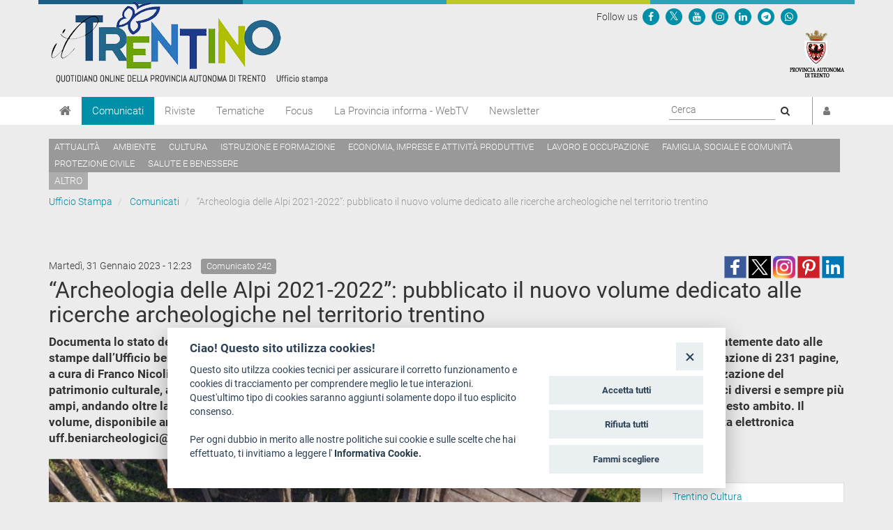

--- FILE ---
content_type: text/html; charset=utf-8
request_url: https://www.ufficiostampa.provincia.tn.it/Comunicati/Archeologia-delle-Alpi-2021-2022-pubblicato-il-nuovo-volume-dedicato-alle-ricerche-archeologiche-nel-territorio-trentino
body_size: 10862
content:
<!DOCTYPE html PUBLIC "-//W3C//DTD XHTML 1.1//EN" "http://www.w3.org/TR/xhtml11/DTD/xhtml11.dtd">
<!--[if lt IE 9 ]><html xmlns="http://www.w3.org/1999/xhtml" class="unsupported-ie ie" lang="it-IT"><![endif]-->
<!--[if IE 9 ]><html xmlns="http://www.w3.org/1999/xhtml" class="ie ie9" lang="it-IT"><![endif]-->
<!--[if (gt IE 9)|!(IE)]><!--><html xmlns="http://www.w3.org/1999/xhtml" lang="it-IT"><!--<![endif]-->
<head>

    
<!-- ez page browser alert -->
<!-- script cookie policy -->
<script src="https://cookiescript.cloud.provincia.tn.it/twb/tndigit.webbundle.yett_tndigit.js"></script>
<script defer="" src="https://cookiescript.cloud.provincia.tn.it/twb/tndigit.webbundle.ufficiostampa.provincia.tn.it.js"></script>



<!-- Google tag (gtag.js) -->
<script async src="https://www.googletagmanager.com/gtag/js?id=G-N1LCZF7NN8"></script>
<script>
  window.dataLayer = window.dataLayer || [];
  function gtag(){dataLayer.push(arguments);}
  gtag('js', new Date());

  gtag('config', 'G-N1LCZF7NN8');
</script>


                                                                        
    
        
    
                    
                                        <title>“Archeologia delle Alpi 2021-2022”: pubblicato il nuovo volume dedicato alle ricerche archeologiche nel territorio trentino</title>

    
    
                <meta name="Content-Type" content="text/html; charset=utf-8" />

            <meta name="Content-language" content="it-IT" />

                    <meta name="author" content="Infotn" />
    
                <meta name="description" content="Ufficio Stampa Provincia Autonoma di Trento" />
    
                <meta name="keywords" content="UFFICIO STAMPA, PROVINCIA AUTONOMA DI TRENTO, COMUNICATI, RADIO NEWS, WEB TV, RIVISTE" />
    
    
    
                                           

<meta property="og:site_name" content="Ufficio Stampa Provincia Autonoma di Trento" />
<meta property="og:url" content="https://www.ufficiostampa.provincia.tn.it/Comunicati/Archeologia-delle-Alpi-2021-2022-pubblicato-il-nuovo-volume-dedicato-alle-ricerche-archeologiche-nel-territorio-trentino" />
<meta property="fb:app_id" content="1201175013229984" />
<meta property="og:country-name" content="Italy" />
<meta property="og:type" content="article" />
<meta property="og:title" content="“Archeologia delle Alpi 2021-2022”: pubblicato il nuovo volume dedicato alle ricerche archeologiche nel territorio trentino" />
<meta property="og:description" content=" - " />
<meta property="og:image" content="https://www.ufficiostampa.provincia.tn.it/var/002/storage/images/media/immagini-comunicati-stampa/ada-2021-2022-copertina-image/3514962-1-ita-IT/AdA-2021-2022-copertina_imagefullwide.jpg" />
                
    <meta name="generator" content="eZ Publish" />
        
    <link rel="Home" href="/" title="Ufficio Stampa della Provincia autonoma di Trento pagina iniziale" />
    <link rel="Index" href="/" />
    <link rel="Top"  href="/" title="“Archeologia delle Alpi 2021-2022”: pubblicato il nuovo volume dedicato alle ricerche archeologiche nel territorio trentino" />
    <link rel="Search" href="/content/advancedsearch" title="Cerca Ufficio Stampa della Provincia autonoma di Trento" />
    <link rel="icon" href="/extension/pat_stampa/design/stampa/images/favicon.ico" type="image/x-icon" />
<meta name="viewport" content="width=device-width, initial-scale=1.0" />
<meta name="apple-mobile-web-app-capable" content="yes">    
<!-- Site: www.ufficiostampa.provincia.tn.it -->
      <link rel="stylesheet" type="text/css" href="/var/002/cache/public/stylesheets/d21069d6ed6c2fa3591392e82132c38c_1761288804_all.css" />
<script type="text/javascript">//<![CDATA[
var UiContext = "navigation", UriPrefix = "/", PathArray = [225170,128,2];
//]]></script>


<script type="text/javascript" src="/var/002/cache/public/javascript/c68a018ac378d453b720bc30bf37a6f6_1761288804.js" charset="utf-8"></script>


<!--[if lt IE 9]> 
<script src="https://html5shim.googlecode.com/svn/trunk/html5.js"></script>        
<script type="text/javascript" src="/extension/openpa_theme_2014/design/openpa_flight/javascript/respond.min.js" ></script>
<![endif]-->


<meta name="application-name" content="Ufficio Stampa della Provincia autonoma di Trento" />
<meta name="msapplication-TileColor" content="#2BD026"/>
<meta name="msapplication-TileImage" content="/extension/pat_stampa/design/stampa_v2/images/favicon/mstile-70x70.png" />
<meta name="msapplication-square70x70logo" content="/extension/pat_stampa/design/stampa_v2/images/favicon/mstile-70x70.png" />
<meta name="msapplication-square150x150logo" content="/extension/pat_stampa/design/stampa_v2/images/favicon/mstile-150x150.png" />
<meta name="msapplication-wide310x150logo" content="/extension/pat_stampa/design/stampa_v2/images/favicon/mstile-310x150.png" />


   
<link rel="apple-touch-icon" sizes="180x180" href="/extension/pat_stampa/design/stampa_v2/images/favicon/apple-touch-icon.png">
<link rel="icon" type="image/png" href="/extension/pat_stampa/design/stampa_v2/images/favicon/favicon-32x32.png" sizes="32x32">
<link rel="icon" type="image/png" href="/extension/pat_stampa/design/stampa_v2/images/favicon/favicon-16x16.png" sizes="16x16">
<link rel="manifest" href="/extension/pat_stampa/design/stampa_v2/images/favicon/manifest.json" >
<link rel="mask-icon" href="/extension/pat_stampa/design/stampa_v2/images/favicon/safari-pinned-tab.svg" color="#5bbad5">

<meta name="theme-color" content="#ffffff">

</head>
<body class="no-js no-main-style ">
    
<script type="text/javascript">//<![CDATA[
(function(){var c = document.body.className;c = c.replace(/no-js/, 'js');document.body.className = c;})();
//]]></script>

<div id="page">

    <header id="header" role="banner">
      <div class="top-banner">
  <div class="container">
    
    <div class="row">
      <div class="site-logo col-md-8">
        <a href="/" title="Ufficio Stampa" style="display: inline-block; outline: none;">
                      <img src="/var/002/storage/images/44935-921-ita-IT/Ufficio-Stampa_header_logo.png" alt="Ufficio Stampa" class="img-responsive"/>
                  </a>
      </div>
      <div class="col-md-4 header-right hidden-xs hidden-sm">
        
<div class="Header-utils Grid-cell">
  <div class="Header-social Headroom-hideme">
          <div class="Header-socialIcons Header-socialIcons_ord">
        <p style="margin: 10px 0px 5px 5px;" class="u-color-95">Follow us   </p>
                  <p >
            <a href="https://www.facebook.com/provincia.autonoma.trento" aria-label="Seguici su Facebook">
              <span class="openpa-icon fa-stack">
                <i class="fa fa-circle fa-stack-2x u-color-90"></i>
                <i class="fa fa-facebook fa-stack-1x u-color-white" aria-hidden="true"></i>
              </span>
            </a>
          </p>
                          <p >
            <a href="https://twitter.com/provinciatrento" aria-label="Seguici su Twitter">
              <span class="openpa-icon fa-stack">
                <i class="fa fa-circle fa-stack-2x u-color-90"></i>
                <i class="fa fa-x-twitter fa-stack-1x u-color-white" aria-hidden="true"></i>
              </span>
            </a>
          </p>
                <p >
          <a href="http://www.youtube.com/user/PATrento" aria-label="Seguici su YouTube">
            <span class="openpa-icon fa-stack">
              <i class="fa fa-circle fa-stack-2x u-color-90"></i>
              <i class="fa fa-youtube fa-stack-1x u-color-white" aria-hidden="true"></i>
            </span>
          </a>
        </p>
        <p >
          <a href="https://www.instagram.com/provinciatrento/" aria-label="Seguici su Instagram">
            <span class="openpa-icon fa-stack">
              <i class="fa fa-circle fa-stack-2x u-color-90"></i>
              <i class="fa fa-instagram fa-stack-1x u-color-white" aria-hidden="true"></i>
            </span>
          </a>
        </p>
        <p >
          <a href="https://www.linkedin.com/company/provincia-autonoma-di-trento" aria-label="Seguici su Linkedin">
            <span class="openpa-icon fa-stack">
              <i class="fa fa-circle fa-stack-2x u-color-90"></i>
              <i class="fa fa-linkedin fa-stack-1x u-color-white" aria-hidden="true"></i>
            </span>
          </a>
        </p>
        <p >
          <a href="https://t.me/Provincia_autonoma_di_Trento" aria-label="Seguici su Telegram">
            <span class="openpa-icon fa-stack">
              <i class="fa fa-circle fa-stack-2x u-color-90"></i>
              <i class="fa fa-telegram fa-stack-1x u-color-white" aria-hidden="true"></i>
            </span>
          </a>
        </p>
        <p >
          <a href="https://www.ufficiostampa.provincia.tn.it/Modulo-WhatsPAT" aria-label="Servizio WhatsPAT">
            <span class="openpa-icon fa-stack">
              <i class="fa fa-circle fa-stack-2x u-color-90"></i>
              <i class="fa fa-whatsapp fa-stack-1x u-color-white" aria-hidden="true"></i>
            </span>
          </a>
        </p>
              </div>
      </div>
</div>        <a aria-label="Provincia Autonoma di Trento" href="http://www.provincia.tn.it" target="_blank" title="Provincia Autonoma di Trento" tabindex="0">
          <img src="/extension/pat_stampa/design/stampa_2017/images/logo-pat-small.png" alt=""/>
        </a>
      </div>
    </div>
  </div>
</div>
      <div class="col-md-12 hidden-md hidden-lg">
    <form action="/content/advancedsearch" id="topsearch">
    <div class="input-group">
    <input placeholder="Ricerca libera" class="form-control input-lg" type="text" name="SearchText" id="Search" value="" />
    <span class="input-group-btn">
        <button type="submit" name="SearchButton" class="btn-primary btn btn-lg" title="Cerca">
            <i class="fa fa-search"></i>
        </button>
    </span>
    </div>
    </form>
</div>      <div class="nav-main-wrapper">
  <nav class="nav-main navbar navbar-default container">
    
      <!-- Brand and toggle get grouped for better mobile display -->
      <div class="navbar-header">
        <button id="hamburger" type="button" class="navbar-toggle collapsed" data-toggle="collapse" data-target="#nav-main-collapse" aria-expanded="false">
          <span class="sr-only">Toggle navigation</span>
          <span class="icon-bar"></span>
          <span class="icon-bar"></span>
          <span class="icon-bar"></span>
        </button>
        <a aria-label="Home" class="navbar-brand" title="Home" href="/"><i class="fa fa-home"></i></a>
      </div>

      <!-- Collect the nav links, forms, and other content for toggling -->
      <div class="collapse navbar-collapse" id="nav-main-collapse">
        <ul class="nav navbar-nav" id="hamburgerlist">
                                                                      <li class="menu-item current">
                
<a href="/Comunicati" 
    
   title="Vai a Comunicati">
    Comunicati
</a>              </li>
                                                      <li class="menu-item">
                
<a href="/Riviste" 
    
   title="Vai a Riviste">
    Riviste
</a>              </li>
                                                      <li class="menu-item">
                
<a href="https://www.ufficiostampa.provincia.tn.it/tags/view/Tematiche" 
   target="_blank" 
   title="Vai a Tematiche">
    Tematiche
</a>              </li>
                                                      <li class="menu-item">
                
<a href="https://www.ufficiostampa.provincia.tn.it/tags/view/Focus" 
   target="_blank" 
   title="Vai a Focus">
    Focus
</a>              </li>
                                                      <li class="menu-item">
                
<a href="/La-Provincia-informa-WebTV" 
    
   title="Vai a La Provincia informa - WebTV">
    La Provincia informa - WebTV
</a>              </li>
                                              
          <li class="menu-item  ">
            <a href=/notification/settings>Newsletter</a>
          </li>

                                  <li class="menu-item visible-xs visible-sm"><a href="/tags/view/Tematiche">Temi</a></li>
                      
        </ul>

        <div style="display: flex; float: right !important;">
          <div class="navbar-form navbar-right form-search hidden-xs hidden-sm">
            <form id="site-wide-search" action="/content/search" autocomplete="on">
                              <label style="visibility:hidden" for="site-wide-search-field">Search:</label>
                <input id="site-wide-search-field" name="SearchText" type="search" autocomplete="off" placeholder="Cerca">
                <button type="submit">
                  <i class="fa fa-search"><span class="sr-only">Cerca</i>
                </button>
                                          </form>
          </div>

          <ul class="nav navbar-nav navbar-right">
                          <li class="user-menu">
                <a href="/user/login" title="Accedi"><i class="fa fa-user"></i><span class="visible-xs visible-md">Accedi</span></a>
              </li>
            

          </ul>
        </div>

      </div><!-- /.navbar-collapse -->
    <!-- /.container-fluid -->
  </nav>
</div>


<script>
document.getElementById('hamburger').addEventListener('keydown', (event) => {
  if (event.key === 'Enter') {
    setTimeout(() => {
      const firstMenuItemLink = document.querySelector('#hamburgerlist li a');
      firstMenuItemLink.focus();
    }, 100);
  }
})
</script>

      
    <div class="container tag-list hidden-xs hidden-sm">
    <div class="tags">
    
            
              <a aria-label="Attualità" href="/tags/view/Tematiche/Attualit%C3%A0">Attualità</a>
          
            
              <a aria-label="Ambiente" href="/tags/view/Tematiche/Ambiente">Ambiente</a>
          
            
              <a aria-label="Cultura" href="/tags/view/Tematiche/Cultura">Cultura</a>
          
            
              <a aria-label="Istruzione e formazione" href="/tags/view/Tematiche/Istruzione+e+formazione">Istruzione e formazione</a>
          
            
              <a aria-label="Economia, imprese e attività produttive" href="/tags/view/Tematiche/Economia%2C+imprese+e+attivit%C3%A0+produttive">Economia, imprese e attività produttive</a>
          
            
              <a aria-label="Lavoro e occupazione" href="/tags/view/Tematiche/Lavoro+e+occupazione">Lavoro e occupazione</a>
          
            
              <a aria-label="Famiglia, sociale e comunità" href="/tags/view/Tematiche/Famiglia%2C+sociale+e+comunit%C3%A0">Famiglia, sociale e comunità</a>
          
            
              <a aria-label="Protezione civile" href="/tags/view/Tematiche/Protezione+civile">Protezione civile</a>
          
            
              <a aria-label="Salute e benessere" href="/tags/view/Tematiche/Salute+e+benessere">Salute e benessere</a>
             </div>

  
        <a href="/tags/view/Tematiche">altro</a>
  
  </div>
  
    </header>

    
            <!-- Path content: START -->
<div class="container">
  <ul class="breadcrumb">
                  <li>
          <a href="/">Ufficio Stampa</a>
        </li>
                        <li>
          <a href="/Comunicati">Comunicati</a>
        </li>
                        <li class="active">
          “Archeologia delle Alpi 2021-2022”: pubblicato il nuovo volume dedicato alle ricerche archeologiche nel territorio trentino
        </li>
            </ul>
</div>
<!-- Path content: END -->
    

    <div class="main-area container">
    
                                                                                                                                                                                                                        
<div class="content-view-full class-comunicato row">

    <div class="content-title">

        
                    <div class="meta row">
                
              <div class="col-md-6">
                                                        <span class="date" style="padding-right: 10px;line-height: 2em"> 
                      Martedì, 31 Gennaio 2023 -  12:23                    </span>
                                    
                                    <span class="label label-default">Comunicato 
242</span>
                              </div>

              <div class="col-md-6 text-right">
                              
<div>
    
                       
      <!--span class='st_facebook_large' displayText='Facebook' class="pull-left" st_image="https://www.ufficiostampa.provincia.tn.it/var/002/storage/images/media/immagini-comunicati-stampa/ada-2021-2022-copertina-image/3514962-1-ita-IT/AdA-2021-2022-copertina_imagefullwide.jpg"></span>-->
    
      <span class='st_facebook_large' displayText='Facebook' class="pull-left" st_image="https://www.ufficiostampa.provincia.tn.it/var/002/storage/images/media/immagini-comunicati-stampa/ada-2021-2022-copertina-image/3514962-1-ita-IT/AdA-2021-2022-copertina_imagefullwide.jpg"></span>
      
      
      <meta name="twitter:card" content="summary_large_image">
      <meta name="twitter:image" content="https://www.ufficiostampa.provincia.tn.it/var/002/storage/images/media/immagini-comunicati-stampa/ada-2021-2022-copertina-image/3514962-1-ita-IT/AdA-2021-2022-copertina_imagefullwide.jpg">
      <meta name="twitter:domain" content="www.ufficiostampa.provincia.tn.it">
      <meta name="twitter:site" content="@ufficiostampa.provincia.tn.it">
      <meta name="twitter:creator" content="@ufficiostampa.provincia.tn.it">
      <meta name="twitter:title" content="“Archeologia delle Alpi 2021-2022”: pubblicato il nuovo volume dedicato alle ricerche archeologiche nel territorio trentino">
      <meta name="twitter:description" content=" - ">
      
      
        <div class="addthis_toolbox addthis_default_style">	
            <div class="addthis_sharing_toolbox"></div>
        </div> 
     
    
      <!--
      <meta name="twitter:description" content="“Archeologia delle Alpi 2021-2022”: pubblicato il nuovo volume dedicato alle ricerche archeologiche nel territorio trentino">
      <meta name="twitter:title" content="“Archeologia delle Alpi 2021-2022”: pubblicato il nuovo volume dedicato alle ricerche archeologiche nel territorio trentino">
      
      <span class='st_twitter_large' 
            displayText='Tweet' 
            class="pull-left" 
            st_title="“Archeologia delle Alpi 2021-2022”: pubblicato il nuovo volume dedicato alle ricerche archeologiche nel territorio trentino" 
        ></span>
        
            
      <span class='st_googleplus_large' displayText='Google +' class="pull-left" st_image="https://www.ufficiostampa.provincia.tn.it/var/002/storage/images/media/immagini-comunicati-stampa/ada-2021-2022-copertina-image/3514962-1-ita-IT/AdA-2021-2022-copertina_imagefullwide.jpg"></span>
      <span class='st_linkedin_large' displayText='LinkedIn' class="pull-left" st_image="https://www.ufficiostampa.provincia.tn.it/var/002/storage/images/media/immagini-comunicati-stampa/ada-2021-2022-copertina-image/3514962-1-ita-IT/AdA-2021-2022-copertina_imagefullwide.jpg"></span>
      <span class='st_pinterest_large' displayText='Pinterest' class="pull-left" st_image="https://www.ufficiostampa.provincia.tn.it/var/002/storage/images/media/immagini-comunicati-stampa/ada-2021-2022-copertina-image/3514962-1-ita-IT/AdA-2021-2022-copertina_imagefullwide.jpg"></span>
      <span class='st_email_large' displayText='Email' class="pull-left" st_image="https://www.ufficiostampa.provincia.tn.it/var/002/storage/images/media/immagini-comunicati-stampa/ada-2021-2022-copertina-image/3514962-1-ita-IT/AdA-2021-2022-copertina_imagefullwide.jpg"></span>
      -->
      
      
      
    <a class="share-btn fb-share-btn" href="#" target="_blank"><img src="/extension/pat_stampa/design/stampa/images/social/facebook.png" alt="facebook"></a>
    <a class="share-btn tw-share-btn" href="#" target="_blank"><img src="/extension/pat_stampa/design/stampa/images/social/twitter-x.png" alt="twitter" style="width: 32px;"></a>
    <a class="share-btn in-share-btn" href="#" target="_blank"><img src="/extension/pat_stampa/design/stampa/images/social/instagram.png" alt="instagram" style="width: 32px;"></a>
    <a class="share-btn pn-share-btn" href="#" target="_blank"><img src="/extension/pat_stampa/design/stampa/images/social/pinterest.png" alt="pinterest" ></a>
    <a class="share-btn ln-share-btn" href="#" target="_blank"><img src="/extension/pat_stampa/design/stampa/images/social/linkedin.png" alt="linkedin"></a>
    
</div>
      
      

<script>
    $(document).ready(function(){
        console.log(encodeURIComponent("https://www.ufficiostampa.provincia.tn.it/Comunicati/Archeologia-delle-Alpi-2021-2022-pubblicato-il-nuovo-volume-dedicato-alle-ricerche-archeologiche-nel-territorio-trentino"));
        
        $(".fb-share-btn").attr( 
            "href", 
            "https://www.facebook.com/sharer/sharer.php?u=" + encodeURIComponent("https://www.ufficiostampa.provincia.tn.it/Comunicati/Archeologia-delle-Alpi-2021-2022-pubblicato-il-nuovo-volume-dedicato-alle-ricerche-archeologiche-nel-territorio-trentino") + "&title=" + "“Archeologia delle Alpi 2021-2022”: pubblicato il nuovo volume dedicato alle ricerche archeologiche nel territorio trentino"
        );
        
        $(".tw-share-btn").attr( 
                "href", 
                "http://twitter.com/intent/tweet?text=" + "“Archeologia delle Alpi 2021-2022”: pubblicato il nuovo volume dedicato alle ricerche archeologiche nel territorio trentino" + "+" + encodeURIComponent("https://www.ufficiostampa.provincia.tn.it/Comunicati/Archeologia-delle-Alpi-2021-2022-pubblicato-il-nuovo-volume-dedicato-alle-ricerche-archeologiche-nel-territorio-trentino")
        );
        
        $(".in-share-btn").attr( 
            "href", 
            "https://www.instagram.com/provinciatrento/"
        );

        $(".pn-share-btn").attr( 
            "href", 
            "http://pinterest.com/pin/create/button/?url=" + encodeURIComponent("https://www.ufficiostampa.provincia.tn.it/Comunicati/Archeologia-delle-Alpi-2021-2022-pubblicato-il-nuovo-volume-dedicato-alle-ricerche-archeologiche-nel-territorio-trentino") + "&media=" + encodeURIComponent("https://www.ufficiostampa.provincia.tn.it/var/002/storage/images/media/immagini-comunicati-stampa/ada-2021-2022-copertina-image/3514962-1-ita-IT/AdA-2021-2022-copertina_imagefullwide.jpg") + "&description=" + "“Archeologia delle Alpi 2021-2022”: pubblicato il nuovo volume dedicato alle ricerche archeologiche nel territorio trentino"
        );

        $(".ln-share-btn").attr( 
            "href", 
            "http://www.linkedin.com/shareArticle?mini=true&url=" + encodeURIComponent("https://www.ufficiostampa.provincia.tn.it/Comunicati/Archeologia-delle-Alpi-2021-2022-pubblicato-il-nuovo-volume-dedicato-alle-ricerche-archeologiche-nel-territorio-trentino") + "&title=" + "“Archeologia delle Alpi 2021-2022”: pubblicato il nuovo volume dedicato alle ricerche archeologiche nel territorio trentino" + "&source=" + "www.ufficiostampa.provincia.tn.it"
        );
    });
</script>


              </div>

            </div>
        
        <h1 style="margin-top: 0">
                        <div class="comunicato-title">“Archeologia delle Alpi 2021-2022”: pubblicato il nuovo volume dedicato alle ricerche archeologiche nel territorio trentino</div>
        </h1>

        
                    <div class="comunicato-abstract" style="font-size: 1.2em">
                    Documenta lo stato dell’arte delle ricerche archeologiche in Trentino “AdA Archeologia delle Alpi 2021-2022”, il volume recentemente dato alle stampe dall’Ufficio beni archeologici della Soprintendenza per i beni culturali della Provincia autonoma di Trento. La pubblicazione di 231 pagine, a cura di Franco Nicolis e Roberta Oberosler, offre un aggiornamento puntuale sulle attività di tutela, conservazione e valorizzazione del patrimonio culturale, archeologico in particolare, condotte sul territorio provinciale. L’obiettivo è quello di rivolgersi a pubblici diversi e sempre più ampi, andando oltre la platea degli addetti ai lavori, al fine di condividere con tutti gli interessati i risultati delle indagini in questo ambito. Il volume, disponibile anche in formato digitale, può essere richiesto all’Ufficio beni archeologici scrivendo all’indirizzo di posta elettronica uff.beniarcheologici@provincia.tn.it             </div>
            </div>

    <div class="content-main body-comunicato" style="font-size: 1.3em">        

                  <div class="main-image">
              

    
          
  
  <div class="figure image">
  
  
    
		  		
	    
	                
    
                                        
                                                                                                                    <img src="/var/002/storage/images/media/immagini-comunicati-stampa/ada-2021-2022-copertina-image/3514962-1-ita-IT/AdA-2021-2022-copertina_imagefullwide.jpg" class="img-responsive center-block" style="border: 0px  ;"  alt="" title="" />
            
    
    
      
  

                        <div class="figcaption image">
                        
La copertina del volume “AdA Archeologia delle Alpi 2021-2022” dedicato alle ricerche archeologiche nel territorio trentino                        </div>
              
  </div>
          </div>
        
                    <div class="description">
                    <p class=" text-justify">“AdA Archeologia delle Alpi 2021-2022” si compone di due parti: la prima e più corposa è composta da articoli di archeologi, studiosi, esperti di settore, ricercatori di istituzioni scientifiche e culturali con approfondimenti specifici mentre la seconda parte è costituita da un sintetico notiziario che riporta i principali interventi effettuati nell’ultimo biennio in Trentino. Filo conduttore dei contenuti è la metodologia di indagine che presuppone un approccio multidisciplinare e un costante confronto per l’analisi dei dati da parte di studiosi ed esperti di settori diversi.</p><p class=" text-justify">Una buona parte dei contributi è dedicata alle ricerche condotte nell’area urbana di Trento. Il capoluogo continua a restituire interessanti informazioni sul suo complesso passato a cominciare dal sito de La Vela dove sono emerse evidenze di occupazione risalenti al Neolitico legate a pratiche di allevamento di ovicaprini con una propensione per lo sfruttamento delle risorse animali a discapito delle attività produttive agricole. Restando nell’ambito cittadino è di particolare interesse la scoperta avvenuta in via Esterle dove, in un’area in passato interessata da violenti eventi alluvionali, alla inconsueta quota di 8 metri sotto i piani attuali, sono emerse testimonianze di epoca romana tra cui un tratto di via glareata e una porzione di area cimiteriale risalente al IV secolo d.C. La vitalità commerciale ed economica della Tridentum romana è attestata anche dallo studio dei frammenti di anfore rinvenuti durante gli scavi di Piazza Bellesini e nell’area archeologica di Palazzo Lodron a Trento. L’origine di questi contenitori, provenienti da diverse aree dell’Impero, evidenzia come Tridentum facesse parte di una fitta rete commerciale che metteva in comunicazione la penisola italica con il bacino renano-danubiano e con le aree del Mediterraneo orientale e occidentale. Riguardo il loro contenuto, si può ipotizzare che le anfore servissero principalmente per l’approvvigionamento e il trasporto di olio, salse di pesce, vino miele, olive, frutta secca e spezie oltre a olii vegetali, balsami e unguenti. Di epoca romana è anche il sarcofago, rinvenuto nel 1860 e attualmente visibile in piazza della Mostra, del quale vengono illustrati i materiali di corredo in esso ritrovati e il contesto.</p><p class=" text-justify">Nuovi dati sull’età romana in Trentino giungono inoltre dalla ripresa dei lavori presso la villa romana di Isera, in Vallagarina, che hanno reso possibile la raccolta di nuovi e importanti dati relativi alla tecnica edilizia e all’articolazione del grande edificio terrazzato con sale panoramiche e giardino risalente alla prima età imperiale. Spostandoci in Val di Non, la recente riconsegna di una coppa vitrea e di due bracciali in bronzo è stata l’occasione per lo studio e la ricontestualizzazione di questi reperti che ha permesso di ipotizzare l’esistenza di una possibile necropoli tardoantica tra Revò e Romallo, ai margini dell’importante via che attraverso la Val di Non collegava i due versanti delle Alpi e veicolava prodotti di pregio importati e apprezzati anche in Anaunia.</p><p class=" text-justify">Si sta rivelando di grande importanza lo scavo di ricerca presso l’insediamento retico-romano del Doss Penede a Nago-Torbole, oggetto di un progetto di studio multidisciplinare che vede la collaborazione tra l’Universita di Trento, la Soprintendenza e il Comune di Nago-Torbole. Lo scavo archeologico ha restituito significative testimonianze architettoniche di età romana delle quali sono state analizzate le tecniche edificatorie e le soluzioni costruttive. Contribuisce alla ricerca e alla conoscenza degli insediamenti rurali in area trentina lo studio dei materiali provenienti dal complesso rurale di epoca romana e tardoromana messo in luce a Mezzolombardo in località Calcara.</p><p class=" text-justify">L’indagine con metodo archeologico, condotta in occasione di recenti lavori nei pressi di Passo San Valentino a Brentonico, ha portato al recupero di un insieme di reperti databili al XVIII secolo che hanno permesso di riconoscere la presenza di una serie di fortificazioni realizzate nel 1796 dall’Impero Asburgico per contrastare l’avanzata napoleonica in Trentino.</p><p class=" text-justify">Ampio spazio è riservato al Parco Archeo Natura di Fiavé, inaugurato nell’estate 2021, al quale sono dedicati tre articoli. Il soprintendente Franco Marzatico evidenzia come la realizzazione del Parco, in dialogo tra l’archeologia e l’ambiente naturale, abbia lo scopo di proporre un percorso partecipato di conoscenza, consapevolezza e valorizzazione, offrendo un’opportunità di fruizione integrata del patrimonio culturale e ambientale che coinvolga nel progetto le diverse realtà locali per accrescere la conoscenza e la consapevolezza culturali, sia l’attrattiva del territorio dal punto di vista turistico. Le referenti dei Servizi Educativi dell’Ufficio beni archeologici tracciano un quadro della ricca proposta di attività rivolte a pubblici di ogni età, con particolare attenzione al mondo della scuola e alle famiglie, realizzati con enti e associazioni locali e con il coinvolgimento attivo della comunità.</p><p class=" text-justify">Il notiziario riporta gli interventi di indagine archeologica effettuati Civezzano in località Sorabaselga, ad Arco in via Degasperi, a Tesero in località Sottopedonda, a Sanzeno in Val di Non, sull’Altopiano della Vigolana, ad Arco presso il Monastero delle Serve di Maria, a Trento in via Grazioli e in via S.Pietro e a Vetriolo dove è stata portata alla luce una vasta area mineraria protostorica.</p><p class=" text-justify"><strong>Informazioni</strong></p><p class=" text-justify">Provincia autonoma di Trento</p><p class=" text-justify">Soprintendenza per i beni culturali</p><p class=" text-justify">Ufficio beni archeologici</p><p class=" text-justify">Via Mantova, 67 - 38122 Trento</p><p class=" text-justify">tel. 0461 492161</p><p class=" text-justify">e-mail: <a  href="mailto:uff.beniarcheologici@provincia.tn.it" title="Link a uff.beniarcheologici@provincia.tn.it" >uff.beniarcheologici@provincia.tn.it</a></p><p class=" text-justify">www.cultura.trentino.it/Temi/Archeologia</p>            </div>
        
        
                <div class="author">
            
                                                                                                    
                                  (md)
                            
                    </div>
        
                  <hr />
          <div class="row">
            <div class="col-md-6">
                                <h3>
                    <i class="fa fa-code-fork" style="font-size: 1.5em;float: left;"></i>
                    <p style="margin-left: 35px">Fonte:           	                <a href="https://www.ufficiostampa.provincia.tn.it/Media/Fonti/Ufficio-Stampa">Ufficio Stampa</a>
            </p>
                  </h3>
                                            <h3>                
                  <i class="fa fa-tag" style="font-size: 1.5em;float: left;"></i>
                  <ul class="list-inline" style="margin-left: 30px">                  
                                                                      
                          <li><a style="white-space: nowrap;" href="/tags/view/Tematiche/Cultura">Cultura</a></li>
                          
                                                                      
                          <li><a style="white-space: nowrap;" href="/tags/view/Tematiche/Cultura/Musei+e+castelli">Musei e castelli</a></li>
                          
                                      </ul>
                </h3>              
                                            <h3>                
                  <i class="fa fa-dot-circle-o" style="font-size: 1.5em;float: left;"></i>
                  <ul class="list-inline" style="margin-left: 30px">                  
                                                                      
                          <li><a style="white-space: nowrap;" href="/tags/view/Focus+Dismessi/Inverno+2022-2023">Inverno 2022-2023</a></li>
                          
                                      </ul>
                </h3>              
                          </div>
            <div class="col-md-6">            
              <h3>
                <i class="fa fa-print" style="font-size: 1.5em;float: left;"></i>
                <p style="margin-left: 35px"><a title="Esporta" href="/content/view/pdf/225170">Versione Stampabile</a></p>
              </h3>
            </div>
          </div>
        
                    <hr />
            <h2><i class="fa fa-camera"></i> Immagini</h2>
            





<div class="gallery gallery-strip">
        
      
                                            
      
    
        <span class="gallery-strip-thumbnail">
          <a href="/var/002/storage/images/media/immagini-comunicati-stampa/ada-2021-2022-copertina-image/3514962-1-ita-IT/AdA-2021-2022-copertina_imagefullwide.jpg" title="visualizza La copertina del volume “AdA Archeologia delle Alpi 2021-2022” dedicato alle ricerche archeologiche nel territorio trentino" data-gallery>
            
    
		
	    
	    
    
                                        
                                                                                                                    <img src="/var/002/storage/images/media/immagini-comunicati-stampa/ada-2021-2022-copertina-image/3514962-1-ita-IT/AdA-2021-2022-copertina_widethumbmedium.jpg"  style="border: 0px  ;"  alt="" title="" />
            
    
    
              </a>
                      <a class="download" href="/var/002/storage/images/media/immagini-comunicati-stampa/ada-2021-2022-copertina-image/3514962-1-ita-IT/AdA-2021-2022-copertina.jpg" title="visualizza l'immagine">
            <i class="fa fa-download"></i> Visualizza
            </a>
                  </span>



    	    
      
                                                                    
      
    
        <span class="gallery-strip-thumbnail">
          <a href="/var/002/storage/images/media/immagini-comunicati-stampa/revo-romallo-coppa-in-vetro-e-bracciali-in-bronzo-epoca-tardoromana-foto-s-image/3514968-1-ita-IT/Revo-Romallo-coppa-in-vetro-e-bracciali-in-bronzo-epoca-tardoromana-foto-S_imagefullwide.jpg" title="visualizza Revò Romallo, coppa in vetro e bracciali in bronzo, epoca tardoromana, foto S.Fruet [Archivio Ufficio beni archeologici PAT]" data-gallery>
            
    
		
	    
	    
    
                                        
                                                                                                                    <img src="/var/002/storage/images/media/immagini-comunicati-stampa/revo-romallo-coppa-in-vetro-e-bracciali-in-bronzo-epoca-tardoromana-foto-s-image/3514968-1-ita-IT/Revo-Romallo-coppa-in-vetro-e-bracciali-in-bronzo-epoca-tardoromana-foto-S_widethumbmedium.jpg"  style="border: 0px  ;"  alt="" title="" />
            
    
    
              </a>
                      <a class="download" href="/var/002/storage/images/media/immagini-comunicati-stampa/revo-romallo-coppa-in-vetro-e-bracciali-in-bronzo-epoca-tardoromana-foto-s-image/3514968-1-ita-IT/Revo-Romallo-coppa-in-vetro-e-bracciali-in-bronzo-epoca-tardoromana-foto-S.jpg" title="visualizza l'immagine">
            <i class="fa fa-download"></i> Visualizza
            </a>
                  </span>



    	    
      
                                                                    
      
    
        <span class="gallery-strip-thumbnail">
          <a href="/var/002/storage/images/media/immagini-comunicati-stampa/sanzeno-struttura-retica-archivio-ufficio-beni-archeologici-pat-image/3514974-1-ita-IT/Sanzeno-struttura-retica-archivio-Ufficio-beni-archeologici-PAT_imagefullwide.jpg" title="visualizza Sanzeno, struttura retica [Archivio Ufficio beni archeologici PAT.]" data-gallery>
            
    
		
	    
	    
    
                                        
                                                                                                                    <img src="/var/002/storage/images/media/immagini-comunicati-stampa/sanzeno-struttura-retica-archivio-ufficio-beni-archeologici-pat-image/3514974-1-ita-IT/Sanzeno-struttura-retica-archivio-Ufficio-beni-archeologici-PAT_widethumbmedium.jpg"  style="border: 0px  ;"  alt="" title="" />
            
    
    
              </a>
                      <a class="download" href="/var/002/storage/images/media/immagini-comunicati-stampa/sanzeno-struttura-retica-archivio-ufficio-beni-archeologici-pat-image/3514974-1-ita-IT/Sanzeno-struttura-retica-archivio-Ufficio-beni-archeologici-PAT.jpg" title="visualizza l'immagine">
            <i class="fa fa-download"></i> Visualizza
            </a>
                  </span>



    	    
      
                                                                    
      
    
        <span class="gallery-strip-thumbnail">
          <a href="/var/002/storage/images/media/immagini-comunicati-stampa/trento-via-esterle.-stele-funeraria-i-ii-sec.-d.c.-foto-w.biondani-image/3514980-1-ita-IT/Trento-via-Esterle.-Stele-funeraria-I-II-sec.-d.C.-foto-W.Biondani_imagefullwide.jpg" title="visualizza Trento, via Esterle_Stele funeraria_I-II sec. d.C, foto W.Biondani [Archivio Ufficio beni archeologici PAT.]" data-gallery>
            
    
		
	    
	    
    
                                        
                                                                                                                    <img src="/var/002/storage/images/media/immagini-comunicati-stampa/trento-via-esterle.-stele-funeraria-i-ii-sec.-d.c.-foto-w.biondani-image/3514980-1-ita-IT/Trento-via-Esterle.-Stele-funeraria-I-II-sec.-d.C.-foto-W.Biondani_widethumbmedium.jpg"  style="border: 0px  ;"  alt="" title="" />
            
    
    
              </a>
                      <a class="download" href="/var/002/storage/images/media/immagini-comunicati-stampa/trento-via-esterle.-stele-funeraria-i-ii-sec.-d.c.-foto-w.biondani-image/3514980-1-ita-IT/Trento-via-Esterle.-Stele-funeraria-I-II-sec.-d.C.-foto-W.Biondani.jpg" title="visualizza l'immagine">
            <i class="fa fa-download"></i> Visualizza
            </a>
                  </span>



    	</div>        
    </div>
    
    <div class="content-related">

        
        
        
        
                    <h3><i class="fa fa-link"></i> Link</h3>
            <ul class="list-group">
                                                                                                                              <li class="list-group-item"><a aria-label="Trentino Cultura" href="https://www.cultura.trentino.it/Temi/Archeologia" target="_black">Trentino Cultura</a></li>  
                                                                                                                  <li class="list-group-item"><a aria-label="" href="" target="_black"></a></li>  
                        </ul>
                        
        
        
                
                        
        

    </div>
</div>



    <div id="valuation-container">
        <div class="container">
            <div class="row">
                <div class="col-xs-12">
                    
                </div>
            </div>
        </div>
    </div>
</div>

</div>
    

<footer>
    <div class="container">
        <div class="row">
            
            <div class="col-md-4">
                <style>
                    
                    .footer-notes .separator{border-top: 1px solid #dedede;}
                    .footer-notes p:last-of-type{font-size: 12px;}
                    
                </style>


                                <div class="footer-notes">
                        <p><strong>Ufficio Stampa della Giunta provinciale&nbsp;</strong></p><p>
Piazza Dante, 15 - 38122 Trento (IT)<br /><a  href="mailto:uff.stampa@provincia.tn.it" title="Link a uff.stampa@provincia.tn.it" >uff.stampa@provincia.tn.it</a></p><p>
Pubblicazione iscritta nel registro della stampa del&nbsp;Tribunale di Trento in data&nbsp;13.08.1963 al n. 100<br />Direttore responsabile Giampaolo Pedrotti</p><div class="separator">&nbsp;</div><p>
Provincia autonoma di Trento<strong>&nbsp;-&nbsp;</strong>C.F. e P.IVA: 00337460224<br />Numero verde 800 903606</p>                </div>
            </div>
            <div class="col-md-8">
                <div clas="row">
                    <div class="col-md-4">
                        <h4>Chi siamo</h4>
                        
                <ul class="list-simple">
                                                            <li><a aria-label="Redazione" href="/Chi-siamo/Redazione" title="Leggi Redazione">Redazione</a></li>
                                                                            <li><a aria-label="Staff" href="/Chi-siamo/Staff" title="Leggi Staff">Staff</a></li>
                                                                                                                <li><a aria-label="Format - Centro Audiovisivi" href="https://www.provincia.tn.it/Amministrazione/Enti-societa-fondazioni/Format-Centro-audiovisivi" title="Leggi Format - Centro Audiovisivi">Format - Centro Audiovisivi</a></li>
                                                                                                                <li><a aria-label="Trentino Film Commission" href="https://www.trentinofilmcommission.it/it/chi-siamo/" title="Leggi Trentino Film Commission">Trentino Film Commission</a></li>
                                    </ul>
    
                    </div>

                                        <div class="col-md-4">

                        
                                                <h4>Contatti</h4>
                        <ul class="list-simple">
                                                            <li><a target="_blank" href="https://www.openstreetmap.org/search?query=Piazza%20Dante%2C%2015%20-%2038122%20Trento%20(IT)#map=19/46.07219/11.12124">Dove Siamo</a></li>
                                                            <li><a target="_blank" href="http://www.strutture.provincia.tn.it/Dettaglio_Strutture.aspx?cod_s=U226 ">Struttura di riferimento</a></li>
                                                            <li><a target="_blank" href="mailto:uff.stampa@provincia.tn.it">Scrivici</a></li>
                                                    </ul>


                    </div>
                    <div class="col-md-4">

                        
                                                <h4>Informazioni legali</h4>
                        <ul class="list-simple">
                                                            <li><a target="_blank" href="http://www.provincia.tn.it/note_legali/">Note legali</a></li>
                                                            <li><a target="_blank" href="https://www.provincia.tn.it/Documenti-e-dati/Documenti-di-supporto/Informativa-generale-privacy-Ufficio-Stampa">Privacy</a></li>
                                                            <li><a target="_blank" href="https://www.provincia.tn.it/Amministrazione/Documenti/Informativa-privacy-riprese-conferenze">Informativa privacy riprese conferenze</a></li>
                                                            <li><a target="_blank" href="https://www.ufficiostampa.provincia.tn.it/Media/Social-Media-Policy">Social media policy</a></li>
                                                            <li><a target="_blank" href="http://www.provincia.tn.it/informativa_cookie/">Info cookies</a></li>
                                                            <li><a target="_blank" href="https://form.agid.gov.it/view/b91c28e0-97c4-11f0-95d2-4713915c136e">Dichiarazione di accessibilità</a></li>
                                                    </ul>

                    </div>
                </div>

                


            </div>
        </div>
    </div>
</footer>


<button aria-label="go to top" class="animate_ftl hide" id="go_to_top"><i class="fa fa-angle-up"></i></button>


<!-- Matomo -->
<script type="text/javascript">
var _paq = window._paq = window._paq || [];
/* tracker methods like "setCustomDimension" should be called before "trackPageView" */
_paq.push(['trackPageView']);
_paq.push(['enableLinkTracking']);
(function() {
var u="https://ingestion.webanalytics.italia.it/";
_paq.push(['setTrackerUrl', u+'matomo.php']);
_paq.push(['setSiteId', 'BJ3B5GJ0X6']);
var d=document, g=d.createElement('script'), s=d.getElementsByTagName('script')[0];
g.type='text/javascript'; g.async=true; g.src=u+'matomo.js'; s.parentNode.insertBefore(g,s);
})();
</script>
<!-- End Matomo Code -->  


<script src="https://cdn.jsdelivr.net/npm/@splidejs/splide@4.1.4/dist/js/splide.min.js"></script>
<link href="https://cdn.jsdelivr.net/npm/@splidejs/splide@4.1.4/dist/css/splide.min.css" rel="stylesheet">


    
<div id="blueimp-gallery" class="blueimp-gallery blueimp-gallery-controls">
  <div class="slides"></div>
  <h3 class="title"><span class="sr-only">gallery</span></h3>
  <a class="prev">‹</a>
  <a class="next">›</a>
  <a class="close">×</a>
  <a class="play-pause"></a>
  <ol class="indicator"></ol>
</div>


<div id="overlay-mask" style="display:none;"></div>
<img src="/extension/pat_stampa/design/stampa/images/loader.gif" id="ajaxuploader-loader" style="display:none;" alt="Attendere il caricamento" />


<!-- EX script cookie policy -->

</body>
</html>
